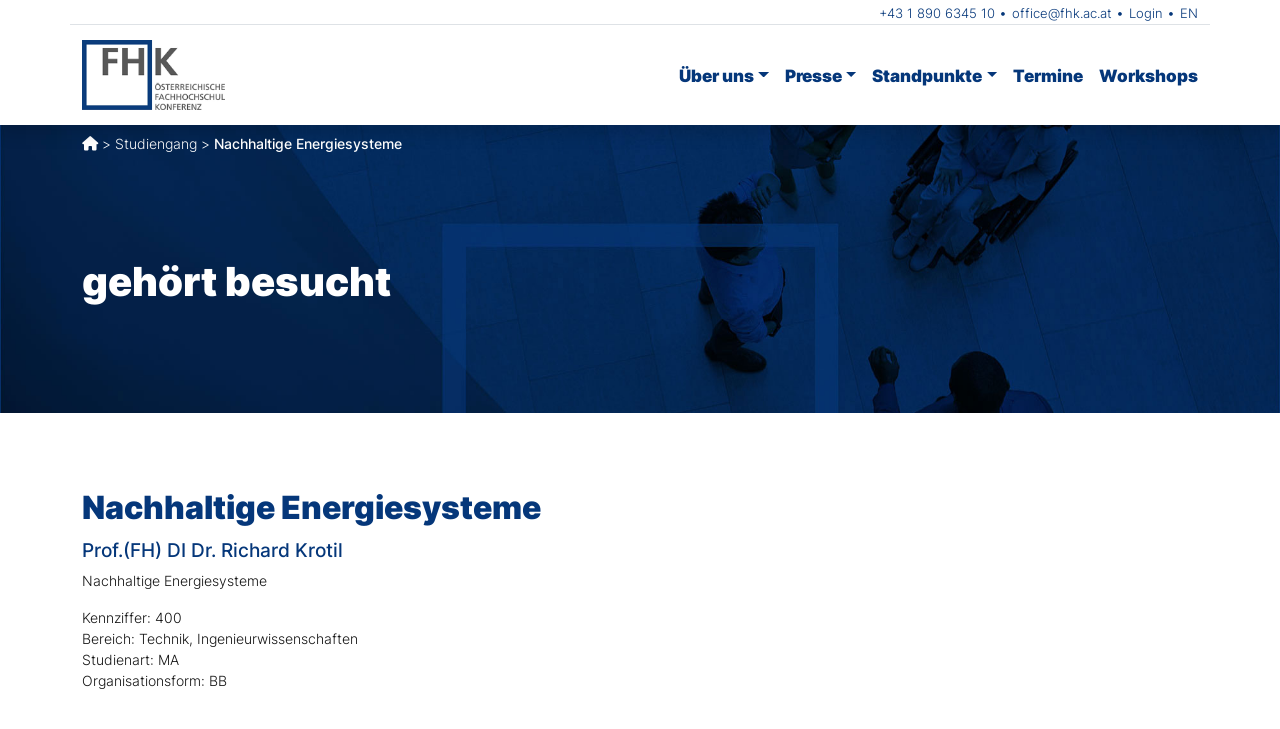

--- FILE ---
content_type: text/html; charset=UTF-8
request_url: https://fhk.ac.at/studiengaenge/nachhaltige-energiesysteme-8/
body_size: 9889
content:
<!doctype html>
<html lang="de-DE">


<head>
    <meta charset="UTF-8">
    <meta name="viewport" content="width=device-width, initial-scale=1">
    <link rel="profile" href="https://gmpg.org/xfn/11">
    <!-- Favicons -->
    <link rel="apple-touch-icon" sizes="180x180"
        href="https://fhk.ac.at/wp-content/themes/FHK/img/favicon/apple-touch-icon.png">
    <link rel="icon" type="image/png" sizes="32x32"
        href="https://fhk.ac.at/wp-content/themes/FHK/img/favicon/favicon-32x32.png">
    <link rel="icon" type="image/png" sizes="16x16"
        href="https://fhk.ac.at/wp-content/themes/FHK/img/favicon/favicon-16x16.png">
    <link rel="manifest" href="https://fhk.ac.at/wp-content/themes/FHK/img/favicon/site.webmanifest">
    <link rel="mask-icon" href="https://fhk.ac.at/wp-content/themes/FHK/img/favicon/safari-pinned-tab.svg"
        color="#5bbad5">
    <link rel="shortcut icon" href="https://fhk.ac.at/wp-content/themes/FHK/img/favicon/favicon.ico">
    <meta name="msapplication-TileColor" content="#05377A">
    <meta name="msapplication-config"
        content="https://fhk.ac.at/wp-content/themes/FHK/img/favicon/browserconfig.xml">
    <meta name="theme-color" content="#ffffff">
    <title>Nachhaltige Energiesysteme &#8211; FHK – Österreichische Fachhochschul-Konferenz</title>
<meta name='robots' content='max-image-preview:large' />
<!--[if lt IE 9]><script>var rfbwp_ie_8 = true;</script><![endif]--><link rel='dns-prefetch' href='//use.fontawesome.com' />
<link rel="alternate" type="application/rss+xml" title="FHK – Österreichische Fachhochschul-Konferenz &raquo; Feed" href="https://fhk.ac.at/feed/" />
<link rel="alternate" type="application/rss+xml" title="FHK – Österreichische Fachhochschul-Konferenz &raquo; Kommentar-Feed" href="https://fhk.ac.at/comments/feed/" />
<link rel="alternate" title="oEmbed (JSON)" type="application/json+oembed" href="https://fhk.ac.at/wp-json/oembed/1.0/embed?url=https%3A%2F%2Ffhk.ac.at%2Fstudiengaenge%2Fnachhaltige-energiesysteme-8%2F" />
<link rel="alternate" title="oEmbed (XML)" type="text/xml+oembed" href="https://fhk.ac.at/wp-json/oembed/1.0/embed?url=https%3A%2F%2Ffhk.ac.at%2Fstudiengaenge%2Fnachhaltige-energiesysteme-8%2F&#038;format=xml" />
<style id='wp-img-auto-sizes-contain-inline-css' type='text/css'>
img:is([sizes=auto i],[sizes^="auto," i]){contain-intrinsic-size:3000px 1500px}
/*# sourceURL=wp-img-auto-sizes-contain-inline-css */
</style>
<style id='wp-emoji-styles-inline-css' type='text/css'>

	img.wp-smiley, img.emoji {
		display: inline !important;
		border: none !important;
		box-shadow: none !important;
		height: 1em !important;
		width: 1em !important;
		margin: 0 0.07em !important;
		vertical-align: -0.1em !important;
		background: none !important;
		padding: 0 !important;
	}
/*# sourceURL=wp-emoji-styles-inline-css */
</style>
<link rel='stylesheet' id='wp-block-library-css' href='https://fhk.ac.at/wp-includes/css/dist/block-library/style.min.css?ver=6.9' type='text/css' media='all' />
<style id='global-styles-inline-css' type='text/css'>
:root{--wp--preset--aspect-ratio--square: 1;--wp--preset--aspect-ratio--4-3: 4/3;--wp--preset--aspect-ratio--3-4: 3/4;--wp--preset--aspect-ratio--3-2: 3/2;--wp--preset--aspect-ratio--2-3: 2/3;--wp--preset--aspect-ratio--16-9: 16/9;--wp--preset--aspect-ratio--9-16: 9/16;--wp--preset--color--black: #000000;--wp--preset--color--cyan-bluish-gray: #abb8c3;--wp--preset--color--white: #ffffff;--wp--preset--color--pale-pink: #f78da7;--wp--preset--color--vivid-red: #cf2e2e;--wp--preset--color--luminous-vivid-orange: #ff6900;--wp--preset--color--luminous-vivid-amber: #fcb900;--wp--preset--color--light-green-cyan: #7bdcb5;--wp--preset--color--vivid-green-cyan: #00d084;--wp--preset--color--pale-cyan-blue: #8ed1fc;--wp--preset--color--vivid-cyan-blue: #0693e3;--wp--preset--color--vivid-purple: #9b51e0;--wp--preset--gradient--vivid-cyan-blue-to-vivid-purple: linear-gradient(135deg,rgb(6,147,227) 0%,rgb(155,81,224) 100%);--wp--preset--gradient--light-green-cyan-to-vivid-green-cyan: linear-gradient(135deg,rgb(122,220,180) 0%,rgb(0,208,130) 100%);--wp--preset--gradient--luminous-vivid-amber-to-luminous-vivid-orange: linear-gradient(135deg,rgb(252,185,0) 0%,rgb(255,105,0) 100%);--wp--preset--gradient--luminous-vivid-orange-to-vivid-red: linear-gradient(135deg,rgb(255,105,0) 0%,rgb(207,46,46) 100%);--wp--preset--gradient--very-light-gray-to-cyan-bluish-gray: linear-gradient(135deg,rgb(238,238,238) 0%,rgb(169,184,195) 100%);--wp--preset--gradient--cool-to-warm-spectrum: linear-gradient(135deg,rgb(74,234,220) 0%,rgb(151,120,209) 20%,rgb(207,42,186) 40%,rgb(238,44,130) 60%,rgb(251,105,98) 80%,rgb(254,248,76) 100%);--wp--preset--gradient--blush-light-purple: linear-gradient(135deg,rgb(255,206,236) 0%,rgb(152,150,240) 100%);--wp--preset--gradient--blush-bordeaux: linear-gradient(135deg,rgb(254,205,165) 0%,rgb(254,45,45) 50%,rgb(107,0,62) 100%);--wp--preset--gradient--luminous-dusk: linear-gradient(135deg,rgb(255,203,112) 0%,rgb(199,81,192) 50%,rgb(65,88,208) 100%);--wp--preset--gradient--pale-ocean: linear-gradient(135deg,rgb(255,245,203) 0%,rgb(182,227,212) 50%,rgb(51,167,181) 100%);--wp--preset--gradient--electric-grass: linear-gradient(135deg,rgb(202,248,128) 0%,rgb(113,206,126) 100%);--wp--preset--gradient--midnight: linear-gradient(135deg,rgb(2,3,129) 0%,rgb(40,116,252) 100%);--wp--preset--font-size--small: 13px;--wp--preset--font-size--medium: 20px;--wp--preset--font-size--large: 36px;--wp--preset--font-size--x-large: 42px;--wp--preset--spacing--20: 0.44rem;--wp--preset--spacing--30: 0.67rem;--wp--preset--spacing--40: 1rem;--wp--preset--spacing--50: 1.5rem;--wp--preset--spacing--60: 2.25rem;--wp--preset--spacing--70: 3.38rem;--wp--preset--spacing--80: 5.06rem;--wp--preset--shadow--natural: 6px 6px 9px rgba(0, 0, 0, 0.2);--wp--preset--shadow--deep: 12px 12px 50px rgba(0, 0, 0, 0.4);--wp--preset--shadow--sharp: 6px 6px 0px rgba(0, 0, 0, 0.2);--wp--preset--shadow--outlined: 6px 6px 0px -3px rgb(255, 255, 255), 6px 6px rgb(0, 0, 0);--wp--preset--shadow--crisp: 6px 6px 0px rgb(0, 0, 0);}:where(.is-layout-flex){gap: 0.5em;}:where(.is-layout-grid){gap: 0.5em;}body .is-layout-flex{display: flex;}.is-layout-flex{flex-wrap: wrap;align-items: center;}.is-layout-flex > :is(*, div){margin: 0;}body .is-layout-grid{display: grid;}.is-layout-grid > :is(*, div){margin: 0;}:where(.wp-block-columns.is-layout-flex){gap: 2em;}:where(.wp-block-columns.is-layout-grid){gap: 2em;}:where(.wp-block-post-template.is-layout-flex){gap: 1.25em;}:where(.wp-block-post-template.is-layout-grid){gap: 1.25em;}.has-black-color{color: var(--wp--preset--color--black) !important;}.has-cyan-bluish-gray-color{color: var(--wp--preset--color--cyan-bluish-gray) !important;}.has-white-color{color: var(--wp--preset--color--white) !important;}.has-pale-pink-color{color: var(--wp--preset--color--pale-pink) !important;}.has-vivid-red-color{color: var(--wp--preset--color--vivid-red) !important;}.has-luminous-vivid-orange-color{color: var(--wp--preset--color--luminous-vivid-orange) !important;}.has-luminous-vivid-amber-color{color: var(--wp--preset--color--luminous-vivid-amber) !important;}.has-light-green-cyan-color{color: var(--wp--preset--color--light-green-cyan) !important;}.has-vivid-green-cyan-color{color: var(--wp--preset--color--vivid-green-cyan) !important;}.has-pale-cyan-blue-color{color: var(--wp--preset--color--pale-cyan-blue) !important;}.has-vivid-cyan-blue-color{color: var(--wp--preset--color--vivid-cyan-blue) !important;}.has-vivid-purple-color{color: var(--wp--preset--color--vivid-purple) !important;}.has-black-background-color{background-color: var(--wp--preset--color--black) !important;}.has-cyan-bluish-gray-background-color{background-color: var(--wp--preset--color--cyan-bluish-gray) !important;}.has-white-background-color{background-color: var(--wp--preset--color--white) !important;}.has-pale-pink-background-color{background-color: var(--wp--preset--color--pale-pink) !important;}.has-vivid-red-background-color{background-color: var(--wp--preset--color--vivid-red) !important;}.has-luminous-vivid-orange-background-color{background-color: var(--wp--preset--color--luminous-vivid-orange) !important;}.has-luminous-vivid-amber-background-color{background-color: var(--wp--preset--color--luminous-vivid-amber) !important;}.has-light-green-cyan-background-color{background-color: var(--wp--preset--color--light-green-cyan) !important;}.has-vivid-green-cyan-background-color{background-color: var(--wp--preset--color--vivid-green-cyan) !important;}.has-pale-cyan-blue-background-color{background-color: var(--wp--preset--color--pale-cyan-blue) !important;}.has-vivid-cyan-blue-background-color{background-color: var(--wp--preset--color--vivid-cyan-blue) !important;}.has-vivid-purple-background-color{background-color: var(--wp--preset--color--vivid-purple) !important;}.has-black-border-color{border-color: var(--wp--preset--color--black) !important;}.has-cyan-bluish-gray-border-color{border-color: var(--wp--preset--color--cyan-bluish-gray) !important;}.has-white-border-color{border-color: var(--wp--preset--color--white) !important;}.has-pale-pink-border-color{border-color: var(--wp--preset--color--pale-pink) !important;}.has-vivid-red-border-color{border-color: var(--wp--preset--color--vivid-red) !important;}.has-luminous-vivid-orange-border-color{border-color: var(--wp--preset--color--luminous-vivid-orange) !important;}.has-luminous-vivid-amber-border-color{border-color: var(--wp--preset--color--luminous-vivid-amber) !important;}.has-light-green-cyan-border-color{border-color: var(--wp--preset--color--light-green-cyan) !important;}.has-vivid-green-cyan-border-color{border-color: var(--wp--preset--color--vivid-green-cyan) !important;}.has-pale-cyan-blue-border-color{border-color: var(--wp--preset--color--pale-cyan-blue) !important;}.has-vivid-cyan-blue-border-color{border-color: var(--wp--preset--color--vivid-cyan-blue) !important;}.has-vivid-purple-border-color{border-color: var(--wp--preset--color--vivid-purple) !important;}.has-vivid-cyan-blue-to-vivid-purple-gradient-background{background: var(--wp--preset--gradient--vivid-cyan-blue-to-vivid-purple) !important;}.has-light-green-cyan-to-vivid-green-cyan-gradient-background{background: var(--wp--preset--gradient--light-green-cyan-to-vivid-green-cyan) !important;}.has-luminous-vivid-amber-to-luminous-vivid-orange-gradient-background{background: var(--wp--preset--gradient--luminous-vivid-amber-to-luminous-vivid-orange) !important;}.has-luminous-vivid-orange-to-vivid-red-gradient-background{background: var(--wp--preset--gradient--luminous-vivid-orange-to-vivid-red) !important;}.has-very-light-gray-to-cyan-bluish-gray-gradient-background{background: var(--wp--preset--gradient--very-light-gray-to-cyan-bluish-gray) !important;}.has-cool-to-warm-spectrum-gradient-background{background: var(--wp--preset--gradient--cool-to-warm-spectrum) !important;}.has-blush-light-purple-gradient-background{background: var(--wp--preset--gradient--blush-light-purple) !important;}.has-blush-bordeaux-gradient-background{background: var(--wp--preset--gradient--blush-bordeaux) !important;}.has-luminous-dusk-gradient-background{background: var(--wp--preset--gradient--luminous-dusk) !important;}.has-pale-ocean-gradient-background{background: var(--wp--preset--gradient--pale-ocean) !important;}.has-electric-grass-gradient-background{background: var(--wp--preset--gradient--electric-grass) !important;}.has-midnight-gradient-background{background: var(--wp--preset--gradient--midnight) !important;}.has-small-font-size{font-size: var(--wp--preset--font-size--small) !important;}.has-medium-font-size{font-size: var(--wp--preset--font-size--medium) !important;}.has-large-font-size{font-size: var(--wp--preset--font-size--large) !important;}.has-x-large-font-size{font-size: var(--wp--preset--font-size--x-large) !important;}
/*# sourceURL=global-styles-inline-css */
</style>

<style id='classic-theme-styles-inline-css' type='text/css'>
/*! This file is auto-generated */
.wp-block-button__link{color:#fff;background-color:#32373c;border-radius:9999px;box-shadow:none;text-decoration:none;padding:calc(.667em + 2px) calc(1.333em + 2px);font-size:1.125em}.wp-block-file__button{background:#32373c;color:#fff;text-decoration:none}
/*# sourceURL=/wp-includes/css/classic-themes.min.css */
</style>
<link rel='stylesheet' id='wpdm-font-awesome-css' href='https://use.fontawesome.com/releases/v6.7.2/css/all.css?ver=6.9' type='text/css' media='all' />
<link rel='stylesheet' id='wpdm-front-css' href='https://fhk.ac.at/wp-content/plugins/download-manager/assets/css/front.min.css?ver=7.0.6' type='text/css' media='all' />
<link rel='stylesheet' id='wpdm-front-dark-css' href='https://fhk.ac.at/wp-content/plugins/download-manager/assets/css/front-dark.min.css?ver=7.0.6' type='text/css' media='all' />
<link rel='stylesheet' id='rfbwp-fontawesome-css' href='https://fhk.ac.at/wp-content/plugins/responsive-flipbook/assets/fonts/font-awesome.css?ver=2.5.0' type='text/css' media='all' />
<link rel='stylesheet' id='rfbwp-et_icons-css' href='https://fhk.ac.at/wp-content/plugins/responsive-flipbook/assets/fonts/et-icons.css?ver=2.5.0' type='text/css' media='all' />
<link rel='stylesheet' id='rfbwp-et_line-css' href='https://fhk.ac.at/wp-content/plugins/responsive-flipbook/assets/fonts/et-line.css?ver=2.5.0' type='text/css' media='all' />
<link rel='stylesheet' id='rfbwp-styles-css' href='https://fhk.ac.at/wp-content/plugins/responsive-flipbook/assets/css/style.min.css?ver=2.5.0' type='text/css' media='all' />
<link rel='stylesheet' id='trp-language-switcher-style-css' href='https://fhk.ac.at/wp-content/plugins/translatepress-multilingual/assets/css/trp-language-switcher.css?ver=2.9.0' type='text/css' media='all' />
<style id='trp-language-switcher-style-inline-css' type='text/css'>
.trp-language-switcher > div {
    padding: 3px 5px 3px 5px;
    background-image: none;
    text-align: center;}
/*# sourceURL=trp-language-switcher-style-inline-css */
</style>
<link rel='stylesheet' id='main-css' href='https://fhk.ac.at/wp-content/themes/FHK/css/main.css?ver=202401301303' type='text/css' media='all' />
<link rel='stylesheet' id='bootscore-style-css' href='https://fhk.ac.at/wp-content/themes/FHK/style.css?ver=202303111603' type='text/css' media='all' />
<link rel='stylesheet' id='fontawesome-css' online="if(media!='all')media='all'" href='https://fhk.ac.at/wp-content/themes/FHK/fonts/css/fontawesome.min.css?ver=6.9' type='text/css' media='all' />
<link rel='stylesheet' id='fontawesome-regular-css' href='https://fhk.ac.at/wp-content/themes/FHK/fonts/css/regular.min.css?ver=6.9' type='text/css' media='all' />
<link rel='stylesheet' id='fontawesome-solid-css' href='https://fhk.ac.at/wp-content/themes/FHK/fonts/css/solid.min.css?ver=6.9' type='text/css' media='all' />
<script type="text/javascript" src="https://fhk.ac.at/wp-includes/js/jquery/jquery.min.js?ver=3.7.1" id="jquery-core-js"></script>
<script type="text/javascript" src="https://fhk.ac.at/wp-includes/js/jquery/jquery-migrate.min.js?ver=3.4.1" id="jquery-migrate-js"></script>
<script type="text/javascript" src="https://fhk.ac.at/wp-content/plugins/download-manager/assets/js/wpdm.min.js?ver=6.9" id="wpdmjs-js"></script>
<script type="text/javascript" id="wpdm-frontjs-js-extra">
/* <![CDATA[ */
var wpdm_url = {"home":"https://fhk.ac.at/","site":"https://fhk.ac.at/","ajax":"https://fhk.ac.at/wp-admin/admin-ajax.php","page_code":"bc7d937463acfa642eecead09109c01d"};
var wpdm_js = {"spinner":"\u003Ci class=\"fas fa-sun fa-spin\"\u003E\u003C/i\u003E","client_id":"f4d91fc99c7abf2bb1e939e6791a4e3d"};
var wpdm_strings = {"pass_var":"Password Verified!","pass_var_q":"Bitte klicke auf den folgenden Button, um den Download zu starten.","start_dl":"Download starten"};
//# sourceURL=wpdm-frontjs-js-extra
/* ]]> */
</script>
<script type="text/javascript" src="https://fhk.ac.at/wp-content/plugins/download-manager/assets/js/front.min.js?ver=7.0.6" id="wpdm-frontjs-js"></script>
<script type="text/javascript" id="ion-sound-js-extra">
/* <![CDATA[ */
var mpcthLocalize = {"soundsPath":"https://fhk.ac.at/wp-content/plugins/responsive-flipbook/assets/sounds/","downloadPath":"https://fhk.ac.at/wp-content/plugins/responsive-flipbook/includes/download.php?file="};
//# sourceURL=ion-sound-js-extra
/* ]]> */
</script>
<script type="text/javascript" src="https://fhk.ac.at/wp-content/plugins/responsive-flipbook/assets/js/ion.sound.min.js?ver=2.5.0" id="ion-sound-js"></script>
<script type="text/javascript" src="https://fhk.ac.at/wp-content/plugins/responsive-flipbook/assets/js/jquery.doubletap.js?ver=2.5.0" id="jquery-doubletab-js"></script>
<link rel="https://api.w.org/" href="https://fhk.ac.at/wp-json/" /><link rel="EditURI" type="application/rsd+xml" title="RSD" href="https://fhk.ac.at/xmlrpc.php?rsd" />
<meta name="generator" content="WordPress 6.9" />
<link rel="canonical" href="https://fhk.ac.at/studiengaenge/nachhaltige-energiesysteme-8/" />
<link rel='shortlink' href='https://fhk.ac.at/?p=25857' />
<link rel="alternate" hreflang="de-DE" href="https://fhk.ac.at/studiengaenge/nachhaltige-energiesysteme-8/"/>
<link rel="alternate" hreflang="en-GB" href="https://fhk.ac.at/en/studiengaenge/nachhaltige-energiesysteme-8/"/>
<link rel="alternate" hreflang="de" href="https://fhk.ac.at/studiengaenge/nachhaltige-energiesysteme-8/"/>
<link rel="alternate" hreflang="en" href="https://fhk.ac.at/en/studiengaenge/nachhaltige-energiesysteme-8/"/>
<meta name="generator" content="WordPress Download Manager 7.0.6" />
		        <style>
            /* WPDM Link Template Styles */        </style>
		        <style>

            :root {
                --color-primary: #05377a;
                --color-primary-rgb: 5, 55, 122;
                --color-primary-hover: #1a447a;
                --color-primary-active: #05377a;
                --clr-sec: #6c757d;
                --clr-sec-rgb: 108, 117, 125;
                --clr-sec-hover: #6c757d;
                --clr-sec-active: #6c757d;
                --color-success: #018e11;
                --color-success-rgb: 1, 142, 17;
                --color-success-hover: #0aad01;
                --color-success-active: #0c8c01;
                --color-info: #2CA8FF;
                --color-info-rgb: 44, 168, 255;
                --color-info-hover: #2CA8FF;
                --color-info-active: #2CA8FF;
                --color-warning: #FFB236;
                --color-warning-rgb: 255, 178, 54;
                --color-warning-hover: #FFB236;
                --color-warning-active: #FFB236;
                --color-danger: #ff5062;
                --color-danger-rgb: 255, 80, 98;
                --color-danger-hover: #ff5062;
                --color-danger-active: #ff5062;
                --color-green: #30b570;
                --color-blue: #0073ff;
                --color-purple: #8557D3;
                --color-red: #ff5062;
                --color-muted: rgba(69, 89, 122, 0.6);
                --wpdm-font:  -apple-system, BlinkMacSystemFont, "Segoe UI", Roboto, Helvetica, Arial, sans-serif, "Apple Color Emoji", "Segoe UI Emoji", "Segoe UI Symbol";
            }

            .wpdm-download-link.btn.btn-primary {
                border-radius: 7px;
            }


        </style>
		        <script>
            function wpdm_rest_url(request) {
                return "https://fhk.ac.at/wp-json/wpdm/" + request;
            }
        </script>
		<link rel='stylesheet' id='dashicons-css' href='https://fhk.ac.at/wp-includes/css/dashicons.min.css?ver=6.9' type='text/css' media='all' />
<link rel='stylesheet' id='acf-global-css' href='https://fhk.ac.at/wp-content/plugins/advanced-custom-fields-pro/assets/build/css/acf-global.min.css?ver=6.7.0.2' type='text/css' media='all' />
<link rel='stylesheet' id='acf-input-css' href='https://fhk.ac.at/wp-content/plugins/advanced-custom-fields-pro/assets/build/css/acf-input.min.css?ver=6.7.0.2' type='text/css' media='all' />
<link rel='stylesheet' id='fea-public-css' href='https://fhk.ac.at/wp-content/plugins/frontend-admin-pro/assets/css/frontend-admin-min.css?ver=3.20.12' type='text/css' media='all' />
</head>

<body class="wp-singular studiengaenge-template-default single single-studiengaenge postid-25857 single-format-standard wp-custom-logo wp-theme-FHK translatepress-de_DE">

    
    <div id="page" class="site">

        <header id="masthead" class="site-header">

            <div class="fixed-top bg-white shadow">
                <div class="container border-bottom">
                    
                        <div class="row align-items-center">
                            <div class="col header-navi-klein">

                                <!-- Top Nav Widget -->
                                <div class="top-nav-widget">
                                                                        <div>
                                    <div class="ms-3"><div class="menu-top-menu-container"><ul id="menu-top-menu" class="menu"><li id="menu-item-507" class="menu-item menu-item-type-custom menu-item-object-custom menu-item-507"><a href="tel:tel:+43189063452010">+43 1 890 6345 10</a></li>
<li id="menu-item-506" class="menu-item menu-item-type-custom menu-item-object-custom menu-item-506"><a href="mailto:office@fhk.ac.at">office@fhk.ac.at</a></li>
<li id="menu-item-504" class="menu-item menu-item-type-post_type menu-item-object-page menu-item-504"><a href="https://fhk.ac.at/login/">Login</a></li>
<li id="menu-item-505" class="trp-language-switcher-container menu-item menu-item-type-post_type menu-item-object-language_switcher menu-item-505"><a href="https://fhk.ac.at/en/studiengaenge/nachhaltige-energiesysteme-8/"><span data-no-translation><span class="trp-ls-language-name">EN</span></span></a></li>
</ul></div></div>                                    </div>
                                                                    </div>
                            </div>
                        </div>
                    
                </div>
                <nav id="nav-main" class="navbar navbar-expand-lg">

                    <div class="container topnavi">

                        <!-- Navbar Brand -->
                        <a class="navbar-brand xs d-md-none align-items-center"
                            href="https://fhk.ac.at"><img
                                src="https://fhk.ac.at/wp-content/themes/FHK/img/logo/logo.png" alt="FHK"
                                class="logo xs"></a>
                        <a class="navbar-brand md d-none d-md-block align-items-center"
                            href="https://fhk.ac.at"><img
                                src="https://fhk.ac.at/wp-content/themes/FHK/img/logo/logo.png" alt="FHK"
                                class="logo md"></a>

                        <!-- Offcanvas Navbar -->
                        <div class="offcanvas offcanvas-end" tabindex="-1" id="offcanvas-navbar">
                            <div class="offcanvas-header bg-light">
                                <span class="h5 mb-0">Menü</span>
                                <button type="button" class="btn-close text-reset" data-bs-dismiss="offcanvas"
                                    aria-label="Close"></button>
                            </div>
                            <div class="offcanvas-body">
                                <!-- Bootstrap 5 Nav Walker Main Menu -->
                                <ul id="bootscore-navbar" class="hauptnavi navbar-nav ms-auto "><li  id="menu-item-33" class="menu-item menu-item-type-post_type menu-item-object-page menu-item-has-children dropdown nav-item nav-item-33"><a href="https://fhk.ac.at/ueber-uns/" class="nav-link  dropdown-toggle" data-bs-toggle="dropdown" aria-haspopup="true" aria-expanded="false">Über uns</a>
<ul class="dropdown-menu  depth_0">
	<li  id="menu-item-34" class="menu-item menu-item-type-post_type menu-item-object-page nav-item nav-item-34"><a href="https://fhk.ac.at/ueber-uns/leitbild/" class="dropdown-item ">Leitbild</a></li>
	<li  id="menu-item-61" class="menu-item menu-item-type-post_type menu-item-object-page nav-item nav-item-61"><a href="https://fhk.ac.at/ueber-uns/statuten/" class="dropdown-item ">Statuten</a></li>
	<li  id="menu-item-60" class="menu-item menu-item-type-post_type menu-item-object-page nav-item nav-item-60"><a href="https://fhk.ac.at/ueber-uns/organe/" class="dropdown-item ">Organe</a></li>
	<li  id="menu-item-899" class="menu-item menu-item-type-post_type menu-item-object-page nav-item nav-item-899"><a href="https://fhk.ac.at/ueber-uns/praesidium/" class="dropdown-item ">Präsidium</a></li>
	<li  id="menu-item-58" class="menu-item menu-item-type-post_type menu-item-object-page nav-item nav-item-58"><a href="https://fhk.ac.at/ueber-uns/mitglieder/" class="dropdown-item ">Mitglieder</a></li>
	<li  id="menu-item-9235" class="menu-item menu-item-type-post_type menu-item-object-page nav-item nav-item-9235"><a href="https://fhk.ac.at/ueber-uns/institutionen/" class="dropdown-item ">Institutionen</a></li>
	<li  id="menu-item-57" class="menu-item menu-item-type-post_type menu-item-object-page nav-item nav-item-57"><a href="https://fhk.ac.at/ueber-uns/ausschuesse/" class="dropdown-item ">Ausschüsse</a></li>
	<li  id="menu-item-56" class="menu-item menu-item-type-post_type menu-item-object-page nav-item nav-item-56"><a href="https://fhk.ac.at/ueber-uns/generalsekretariat/" class="dropdown-item ">Generalsekretariat</a></li>
</ul>
</li>
<li  id="menu-item-30" class="menu-item menu-item-type-post_type menu-item-object-page menu-item-has-children dropdown nav-item nav-item-30"><a href="https://fhk.ac.at/presse/" class="nav-link  dropdown-toggle" data-bs-toggle="dropdown" aria-haspopup="true" aria-expanded="false">Presse</a>
<ul class="dropdown-menu  depth_0">
	<li  id="menu-item-9164" class="menu-item menu-item-type-taxonomy menu-item-object-category nav-item nav-item-9164"><a href="https://fhk.ac.at/category/nachrichten/" class="dropdown-item ">Presseaussendungen</a></li>
	<li  id="menu-item-415" class="menu-item menu-item-type-post_type menu-item-object-page nav-item nav-item-415"><a href="https://fhk.ac.at/presse/downloads/" class="dropdown-item ">Downloads</a></li>
	<li  id="menu-item-414" class="menu-item menu-item-type-post_type menu-item-object-page nav-item nav-item-414"><a href="https://fhk.ac.at/presse/zahlen-daten-fakten/" class="dropdown-item ">Zahlen-Daten-Fakten</a></li>
	<li  id="menu-item-413" class="menu-item menu-item-type-post_type menu-item-object-page nav-item nav-item-413"><a href="https://fhk.ac.at/presse/kontakt/" class="dropdown-item ">Kontakt</a></li>
</ul>
</li>
<li  id="menu-item-31" class="menu-item menu-item-type-post_type menu-item-object-page menu-item-has-children dropdown nav-item nav-item-31"><a href="https://fhk.ac.at/standpunkte/" class="nav-link  dropdown-toggle" data-bs-toggle="dropdown" aria-haspopup="true" aria-expanded="false">Standpunkte</a>
<ul class="dropdown-menu  depth_0">
	<li  id="menu-item-412" class="menu-item menu-item-type-post_type menu-item-object-page nav-item nav-item-412"><a href="https://fhk.ac.at/standpunkte/positionen/" class="dropdown-item ">Positionen</a></li>
	<li  id="menu-item-411" class="menu-item menu-item-type-post_type menu-item-object-page nav-item nav-item-411"><a href="https://fhk.ac.at/standpunkte/stellungnahmen/" class="dropdown-item ">Stellungnahmen</a></li>
</ul>
</li>
<li  id="menu-item-457" class="menu-item menu-item-type-custom menu-item-object-custom nav-item nav-item-457"><a href="/termine" class="nav-link ">Termine</a></li>
<li  id="menu-item-198" class="menu-item menu-item-type-custom menu-item-object-custom nav-item nav-item-198"><a target="_blank" href="https://workshops.fhk.ac.at" class="nav-link ">Workshops</a></li>
</ul>                                <!-- Bootstrap 5 Nav Walker Main Menu End -->
                            </div>
                        </div>


                        <div class="header-actions d-flex align-items-center">
                            
                            <!-- Searchform Large -->
                            <div class="d-none d-lg-block ms-1 ms-md-2 top-nav-search-lg">
                                                            </div>

                            <!-- Search Toggler Mobile -->
                            <button class="btn btn-outline-secondary d-lg-none ms-1 ms-md-2 top-nav-search-md"
                                type="button" data-bs-toggle="collapse" data-bs-target="#collapse-search"
                                aria-expanded="false" aria-controls="collapse-search">
                                <i class="fa-solid fa-magnifying-glass"></i><span
                                    class="visually-hidden-focusable">Search</span>
                            </button>

                            <!-- Navbar Toggler -->
                            <button class="btn btn-outline-secondary d-lg-none ms-1 ms-md-2" type="button"
                                data-bs-toggle="offcanvas" data-bs-target="#offcanvas-navbar"
                                aria-controls="offcanvas-navbar">
                                <i class="fa-solid fa-bars"></i><span class="visually-hidden-focusable">Menu</span>
                            </button>

                        </div><!-- .header-actions -->

                    </div><!-- .container -->

                </nav><!-- .navbar -->

                <!-- Top Nav Search Mobile Collapse -->
                <div class="collapse container d-lg-none" id="collapse-search">
                                    </div>

            </div><!-- .fixed-top .bg-light -->


            <div class="bildbanner mast-regular"
                style="background-image:url('https://fhk.ac.at/wp-content/themes/FHK/img/header-start.jpg')">
                <div class="container pb-0 mb-0 pt-2">
                    <nav class="breadcrumb"><a href="https://fhk.ac.at"><i class="fa-solid fa-house"></i></a> &nbsp;>&nbsp; <a href="https://fhk.ac.at/studiengaenge/">Studiengang</a> &nbsp;>&nbsp; <span class="current-page">Nachhaltige Energiesysteme</span></nav>                </div>
                <div class="container h-100">
                    <div class="row h-100 align-items-center">
                        <div class="col-12 text-start">
                            <h2 class="pb-5">gehört besucht</h2>
                            <p></p>
                        </div>
                    </div>
                </div>
            </div>

        </header><!-- #masthead -->

<div id="content" class="site-content container py-5 mt-4">
  <div id="primary" class="content-area">

    <!-- Hook to add something nice -->
    


    <div class="row">
      <div class="col-md-8 col-xxl-8">

        <main id="main" class="site-main">



            
                        <h1>Nachhaltige Energiesysteme</h1>
            <h4>Prof.(FH) DI Dr. Richard Krotil</h4>
            
            <p>Nachhaltige Energiesysteme</p>
            <div class="row">
              <div class="col-12 col-md-6">
                <p>
              Kennziffer: 400<br>
              Bereich: Technik, Ingenieurwissenschaften<br>
              Studienart: MA<br>
              Organisationsform: BB<br>
              </p>
              </div>
              <!-- <div class="col-12 col-md-6">
                <p>
                Startjahr der Erstakkreditierung: 2006/07<br>
                Anfängerstudienplätze: 40<br>
                Anzahl Gesamtplätze: 0<br>
                Ist akkrediert.              </p>
              </div> -->
            </div>
            

                  <h3 class="mt-5">Hochschule für Angewandte Wissenschaften Burgenland GmbH</h3>
                  <p><a href="https://hochschule-burgenland.at" target="_blank"><i class="fa-regular fa-browser"></i> https://hochschule-burgenland.at</a></p>
            <p>Steinamangerstraße 21<br />
 7423 Pinkafeld<br />
 </p>


        </main>

      </div>
      <div class="col-md-4 col-xxl-4 order-first order-md-last">
        <aside id="secondary" class="widget-area">
          
                            
                              <!-- <div class="card p-4 personenraster mb-4">
                  <div class="acf-map" data-zoom="16">
                      <div class="marker" data-lat="47.3625307" data-lng="16.1265544"></div>
                  </div>
                  </div> -->
                              
        </aside>
      </div>
    </div>

  </div>
</div>

<style type="text/css">
.acf-map {
    width: 100%;
    height: 300px;
    border: #ccc solid 1px;
    /* margin: 20px 0; */
}

// Fixes potential theme css conflict.
.acf-map img {
   max-width: inherit !important;
}
</style>
<script src="https://maps.googleapis.com/maps/api/js?key=AIzaSyBKxVpDJeaMoG89oYz82YTSJSHKNI6k0Ik&callback=Function.prototype"></script>
<script type="text/javascript">
(function( $ ) {

/**
 * initMap
 *
 * Renders a Google Map onto the selected jQuery element
 *
 * @date    22/10/19
 * @since   5.8.6
 *
 * @param   jQuery $el The jQuery element.
 * @return  object The map instance.
 */
function initMap( $el ) {

    // Find marker elements within map.
    var $markers = $el.find('.marker');

    // Create gerenic map.
    var mapArgs = {
        zoom        : $el.data('zoom') || 16,
        mapTypeId   : google.maps.MapTypeId.ROADMAP
    };
    var map = new google.maps.Map( $el[0], mapArgs );

    // Add markers.
    map.markers = [];
    $markers.each(function(){
        initMarker( $(this), map );
    });

    // Center map based on markers.
    centerMap( map );

    // Return map instance.
    return map;
}

/**
 * initMarker
 *
 * Creates a marker for the given jQuery element and map.
 *
 * @date    22/10/19
 * @since   5.8.6
 *
 * @param   jQuery $el The jQuery element.
 * @param   object The map instance.
 * @return  object The marker instance.
 */
function initMarker( $marker, map ) {

    // Get position from marker.
    var lat = $marker.data('lat');
    var lng = $marker.data('lng');
    var latLng = {
        lat: parseFloat( lat ),
        lng: parseFloat( lng )
    };

    // Create marker instance.
    var marker = new google.maps.Marker({
        position : latLng,
        map: map
    });

    // Append to reference for later use.
    map.markers.push( marker );

    // If marker contains HTML, add it to an infoWindow.
    if( $marker.html() ){

        // Create info window.
        var infowindow = new google.maps.InfoWindow({
            content: $marker.html()
        });

        // Show info window when marker is clicked.
        google.maps.event.addListener(marker, 'click', function() {
            infowindow.open( map, marker );
        });
    }
}

/**
 * centerMap
 *
 * Centers the map showing all markers in view.
 *
 * @date    22/10/19
 * @since   5.8.6
 *
 * @param   object The map instance.
 * @return  void
 */
function centerMap( map ) {

    // Create map boundaries from all map markers.
    var bounds = new google.maps.LatLngBounds();
    map.markers.forEach(function( marker ){
        bounds.extend({
            lat: marker.position.lat(),
            lng: marker.position.lng()
        });
    });

    // Case: Single marker.
    if( map.markers.length == 1 ){
        map.setCenter( bounds.getCenter() );

    // Case: Multiple markers.
    } else{
        map.fitBounds( bounds );
    }
}

// Render maps on page load.
$(document).ready(function(){
    $('.acf-map').each(function(){
        var map = initMap( $(this) );
    });
});

})(jQuery);
</script>

<footer>
<div class="container text-center">
<div class="row mt-5 mb-5 d-flex partnerlogos border-top pt-5">
                
                                <div class='col d-flex align-items-center justify-content-center'>
                  <a href="https://www.fachhochschulen.ac.at/" target="_blank">
                  <img src="https://fhk.ac.at/wp-content/uploads/2023/11/fachhochschulen-1.jpg" alt="" class="img-fluid"/>
                  </a>
                </div>
                    

                                
                        
                                <div class='col d-flex align-items-center justify-content-center'>
                  <a href="https://fhk.ac.at/ueber-uns/oefhk-broschuere-2019/" target="_blank">
                  <img src="https://fhk.ac.at/wp-content/uploads/2023/11/keine-ahnung.jpg" alt="" class="img-fluid"/>
                  </a>
                </div>
                    

                                
                        
                                <div class='col d-flex align-items-center justify-content-center'>
                  <a href="https://uas4europe.eu/" target="_blank">
                  <img src="https://fhk.ac.at/wp-content/uploads/2023/11/uas.jpg" alt="" class="img-fluid"/>
                  </a>
                </div>
                    

                                
                        
                                <div class='col d-flex align-items-center justify-content-center'>
                  <a href="https://www.forschungsvielfalt.at/" target="_blank">
                  <img src="https://fhk.ac.at/wp-content/uploads/2023/11/ifv.jpg" alt="" class="img-fluid"/>
                  </a>
                </div>
                    

                                
                        
                                <div class='col d-flex align-items-center justify-content-center'>
                  <a href="https://www.campus02.at/ffh-2026/" target="_blank">
                  <img src="https://fhk.ac.at/wp-content/uploads/2025/07/ffh_logo_2025_schwarz_print_frei-1.png" alt="" class="img-fluid"/>
                  </a>
                </div>
                    

                                
                </div>
  </div>
  <div class="bootscore-footer bg-light pt-5 pb-3">
    <div class="container">

      <!-- Top Footer Widget -->
      
      <div class="row border-bottom footer-infos">
      <h5 class="pb-0 mb-0">Österreichische Fachhochschul-Konferenz (FHK)</h5>
      <p class="pt-3">Bösendorferstraße 4/11<span class="ps-2 pe-2">&bull;</span>1010 Wien<span class="ps-2 pe-2">&bull;</span>Österreich<span class="ps-2 pe-2 trenner">&bull;</span><a href="tel:+43 1 890 6345 10">+43 1 890 6345 10</a> <span class="ps-2 pe-2">&bull;</span> <a href="mailto:office@fhk.ac.at">office@fhk.ac.at</a></p>
        <!-- Footer 1 Widget -->
        <div class="col-md-6 col-lg-3">
                  </div>

        <!-- Footer 2 Widget -->
        <div class="col-md-6 col-lg-3">
                  </div>

        <!-- Footer 3 Widget -->
        <div class="col-md-6 col-lg-3">
                  </div>

        <!-- Footer 4 Widget -->
        <div class="col-md-6 col-lg-3">
                  </div>
        <!-- Footer Widgets End -->

      </div>

      <!-- Bootstrap 5 Nav Walker Footer Menu -->
      <ul id="footer-menu" class="nav "><li  id="menu-item-38" class="menu-item menu-item-type-post_type menu-item-object-page nav-item nav-item-38"><a href="https://fhk.ac.at/kontakt/" class="nav-link ">Kontakt</a></li>
<li  id="menu-item-37" class="menu-item menu-item-type-post_type menu-item-object-page nav-item nav-item-37"><a href="https://fhk.ac.at/impressum/" class="nav-link ">Impressum</a></li>
<li  id="menu-item-36" class="menu-item menu-item-type-post_type menu-item-object-page nav-item nav-item-36"><a href="https://fhk.ac.at/datenschutz/" class="nav-link ">Datenschutz</a></li>
</ul>      <!-- Bootstrap 5 Nav Walker Footer Menu End -->

    </div>
  </div>

  

</footer>

<!-- To top button -->
<a href="#" class="btn btn-primary shadow top-button position-fixed zi-1020"><i class="fa-solid fa-chevron-up"></i><span class="visually-hidden-focusable">To top</span></a>

</div><!-- #page -->

<template id="tp-language" data-tp-language="de_DE"></template><script type="speculationrules">
{"prefetch":[{"source":"document","where":{"and":[{"href_matches":"/*"},{"not":{"href_matches":["/wp-*.php","/wp-admin/*","/wp-content/uploads/*","/wp-content/*","/wp-content/plugins/*","/wp-content/themes/FHK/*","/*\\?(.+)"]}},{"not":{"selector_matches":"a[rel~=\"nofollow\"]"}},{"not":{"selector_matches":".no-prefetch, .no-prefetch a"}}]},"eagerness":"conservative"}]}
</script>
            <script>

                const abmsg = "We noticed an ad blocker. Consider whitelisting us to support the site ❤️";
                const abmsgd = "download";
                const iswpdmpropage = 0;

                jQuery(function($){

                    
                                    });
            </script>
            <div id="fb-root"></div>
            <script type="text/javascript" src="https://fhk.ac.at/wp-includes/js/jquery/jquery.form.min.js?ver=4.3.0" id="jquery-form-js"></script>
<script type="text/javascript" src="https://fhk.ac.at/wp-content/themes/FHK/js/lib/bootstrap.bundle.min.js?ver=202212161555" id="bootstrap-js"></script>
<script type="text/javascript" id="bootscore-script-js-extra">
/* <![CDATA[ */
var bootscore = {"ie_title":"Internet Explorer erkannt","ie_limited_functionality":"Diese Webseite bietet eingeschr\u00e4nkte Funktionen in diesem Browser.","ie_modern_browsers_1":"Bitte verwende einen modernen und sicheren Browser wie z.B.","ie_modern_browsers_2":" \u003Ca href=\"https://www.mozilla.org/firefox/\" target=\"_blank\"\u003EMozilla Firefox\u003C/a\u003E, \u003Ca href=\"https://www.google.com/chrome/\" target=\"_blank\"\u003EGoogle Chrome\u003C/a\u003E, \u003Ca href=\"https://www.opera.com/\" target=\"_blank\"\u003EOpera\u003C/a\u003E ","ie_modern_browsers_3":"oder","ie_modern_browsers_4":" \u003Ca href=\"https://www.microsoft.com/edge\" target=\"_blank\"\u003EMicrosoft Edge\u003C/a\u003E ","ie_modern_browsers_5":"um diese Webseite korrekt darzustellen."};
//# sourceURL=bootscore-script-js-extra
/* ]]> */
</script>
<script type="text/javascript" src="https://fhk.ac.at/wp-content/themes/FHK/js/theme.js?ver=202307181050" id="bootscore-script-js"></script>
<script id="wp-emoji-settings" type="application/json">
{"baseUrl":"https://s.w.org/images/core/emoji/17.0.2/72x72/","ext":".png","svgUrl":"https://s.w.org/images/core/emoji/17.0.2/svg/","svgExt":".svg","source":{"concatemoji":"https://fhk.ac.at/wp-includes/js/wp-emoji-release.min.js?ver=6.9"}}
</script>
<script type="module">
/* <![CDATA[ */
/*! This file is auto-generated */
const a=JSON.parse(document.getElementById("wp-emoji-settings").textContent),o=(window._wpemojiSettings=a,"wpEmojiSettingsSupports"),s=["flag","emoji"];function i(e){try{var t={supportTests:e,timestamp:(new Date).valueOf()};sessionStorage.setItem(o,JSON.stringify(t))}catch(e){}}function c(e,t,n){e.clearRect(0,0,e.canvas.width,e.canvas.height),e.fillText(t,0,0);t=new Uint32Array(e.getImageData(0,0,e.canvas.width,e.canvas.height).data);e.clearRect(0,0,e.canvas.width,e.canvas.height),e.fillText(n,0,0);const a=new Uint32Array(e.getImageData(0,0,e.canvas.width,e.canvas.height).data);return t.every((e,t)=>e===a[t])}function p(e,t){e.clearRect(0,0,e.canvas.width,e.canvas.height),e.fillText(t,0,0);var n=e.getImageData(16,16,1,1);for(let e=0;e<n.data.length;e++)if(0!==n.data[e])return!1;return!0}function u(e,t,n,a){switch(t){case"flag":return n(e,"\ud83c\udff3\ufe0f\u200d\u26a7\ufe0f","\ud83c\udff3\ufe0f\u200b\u26a7\ufe0f")?!1:!n(e,"\ud83c\udde8\ud83c\uddf6","\ud83c\udde8\u200b\ud83c\uddf6")&&!n(e,"\ud83c\udff4\udb40\udc67\udb40\udc62\udb40\udc65\udb40\udc6e\udb40\udc67\udb40\udc7f","\ud83c\udff4\u200b\udb40\udc67\u200b\udb40\udc62\u200b\udb40\udc65\u200b\udb40\udc6e\u200b\udb40\udc67\u200b\udb40\udc7f");case"emoji":return!a(e,"\ud83e\u1fac8")}return!1}function f(e,t,n,a){let r;const o=(r="undefined"!=typeof WorkerGlobalScope&&self instanceof WorkerGlobalScope?new OffscreenCanvas(300,150):document.createElement("canvas")).getContext("2d",{willReadFrequently:!0}),s=(o.textBaseline="top",o.font="600 32px Arial",{});return e.forEach(e=>{s[e]=t(o,e,n,a)}),s}function r(e){var t=document.createElement("script");t.src=e,t.defer=!0,document.head.appendChild(t)}a.supports={everything:!0,everythingExceptFlag:!0},new Promise(t=>{let n=function(){try{var e=JSON.parse(sessionStorage.getItem(o));if("object"==typeof e&&"number"==typeof e.timestamp&&(new Date).valueOf()<e.timestamp+604800&&"object"==typeof e.supportTests)return e.supportTests}catch(e){}return null}();if(!n){if("undefined"!=typeof Worker&&"undefined"!=typeof OffscreenCanvas&&"undefined"!=typeof URL&&URL.createObjectURL&&"undefined"!=typeof Blob)try{var e="postMessage("+f.toString()+"("+[JSON.stringify(s),u.toString(),c.toString(),p.toString()].join(",")+"));",a=new Blob([e],{type:"text/javascript"});const r=new Worker(URL.createObjectURL(a),{name:"wpTestEmojiSupports"});return void(r.onmessage=e=>{i(n=e.data),r.terminate(),t(n)})}catch(e){}i(n=f(s,u,c,p))}t(n)}).then(e=>{for(const n in e)a.supports[n]=e[n],a.supports.everything=a.supports.everything&&a.supports[n],"flag"!==n&&(a.supports.everythingExceptFlag=a.supports.everythingExceptFlag&&a.supports[n]);var t;a.supports.everythingExceptFlag=a.supports.everythingExceptFlag&&!a.supports.flag,a.supports.everything||((t=a.source||{}).concatemoji?r(t.concatemoji):t.wpemoji&&t.twemoji&&(r(t.twemoji),r(t.wpemoji)))});
//# sourceURL=https://fhk.ac.at/wp-includes/js/wp-emoji-loader.min.js
/* ]]> */
</script>



</body>

</html>
